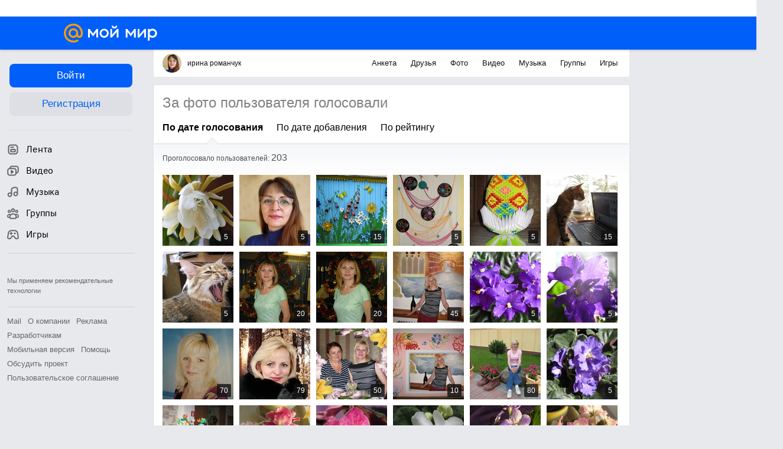

--- FILE ---
content_type: text/css
request_url: https://my2.imgsmail.ru/mail/ru/css/my_optimized.min_rev2249895851.css
body_size: 11997
content:
.m_f .person{width:90px;float:left;margin-left:0;padding-left:3px;height:162px}.m_f .person p{padding:5px 0 0}.m_f .person div span,.m_f .person div a{color:#fff;font-weight:400;font-size:85%}.m_f .person div a{padding:0 24px}.m_f .person div a:HOVER{color:#fff}.m_f div.flr21{float:right;margin-right:11px}.m_f div.flr21 span{margin-left:5px;font-size:120%;font-weight:400;font-style:italic;color:#606060}.m_f .person div.inv{margin:3px 0 0;padding:0 0 1px;text-align:center;width:90px;background-color:#000}.m_f .person div.inv a{color:#fff;font-weight:400;font-size:85%;padding:0 18px}.m_f .person div.inv a:hover{color:#fff}.flr{float:right}.fll{float:left}.name_pt{padding:5px 0 0}.on_90{margin:3px 0 0;padding:0 0 1px;text-align:center;width:90px;background-color:#1EC926}.on_90 span,.on_90 a{color:#fff;font-weight:400;font-size:85%}.on_90 a{padding:0 23px}.on_90 a:HOVER{color:#fff}.on_120 span{color:#fff;font-weight:400;font-size:85%}.on_120 a{padding:0 39px}.on_120 a,.online{color:#fff;font-weight:400;font-size:85%}.online{width:45px;background-color:#1EC926;padding:0 1px 1px;height:11px;white-space:nowrap}.divAuto{margin-left:auto!important;margin-right:auto!important}.new{color:red!important;font-weight:700;font-size:80%;top:-5px;position:relative;margin-left:2px}.at{margin:0 4px 0 0;vertical-align:middle}.ico{margin:0 3px 0 0}.inline h1{margin:0;font-size:135%;color:#0857A6;display:inline}.inline h1 span{margin-left:5px;font-size:92%;font-weight:400;font-style:italic;color:#606060}.inline .arrow{font-size:130%;color:#9A9A9A;font-weight:700;margin:0 5px}.inline h2,.inline h3{display:inline}.info p.agentCall i{background:url('/r/my/agentcall.gif') no-repeat top left;display:-moz-inline-block;display:-moz-inline-box;display:inline-block}.alert{background:url(https://my1.imgsmail.ru/mail/ru/images/my/alert_mes.gif) no-repeat top left}.alert,.friend{font-size:130%;color:#666C6E;height:20px;padding:3px 0 6px 25px}.friend{background:url(https://my1.imgsmail.ru/mail/ru/images/my/icons-items.png) no-repeat -6px -102px}.sm{font-size:80%;font-weight:400}.none{border-bottom:1px solid #0857a6}.spam_form div{padding-bottom:10px;white-space:nowrap}.cc_2 div{width:50%;float:left}.cc_3 div{width:33%;float:left}.cc_4 div{width:25%;float:left}.cc_5 div{width:20%;float:left}.cc_6 div{width:16%;float:left}.cc_7 div{width:14%;float:left}.div_dashed{border-bottom:1px dashed #999}.time{text-align:right;padding-right:6px;color:#999}.myPhoto_rr a{width:20px;background:#efefef url('/r/foto2/next_image_off_s.png') center center no-repeat;display:block;height:45px}.cell{width:650px}.cell td,.pad5 td{padding:0 5px 5px 0}.pl5pb10 td{padding:0 5px 10px 0}.cell2{width:99%}.cell2 td{padding:3px}.inp_area{border:1px solid #9ba3a9;width:100%;height:100px;padding-left:5px;font-size:100%;resize:none}.but{height:20px}.vot_krug{background:url(https://my1.imgsmail.ru/mail/ru/images/my/votes.gif)}.vot_krug,.vot_krug2{display:-moz-inline-block;display:-moz-inline-box;display:inline-block}.vot_krug2{background:url(https://my1.imgsmail.ru/mail/ru/images/my/votes10.jpg)}.helpDiv div.bg{background:#F5F5F5 url('https://my1.imgsmail.ru/mail/ru/images/blogs/cont_help_angle.gif') no-repeat top left;padding:3px 3px 8px 10px;color:#666;border:1px solid #135EAA}.helpDiv i.break{display:-moz-inline-block!important;display:-moz-inline-box!important;display:-moz-inline-block!important;display:-moz-inline-box!important}.code_counties div.code_bord{border-left:7px solid #999;height:1px;font-size:0;line-height:0;padding:0;margin-left:-11px}.code_counties td.bb{vertical-align:middle;color:#FD7500;font-weight:700}.helpDiv .code{width:50px;float:left;padding-top:3px}.helpDiv .right_code{background:#fff 0% 50%;border:1px solid #D9D9D9;padding:2px;margin:0 0 3px 50px}.help_div i.break{float:right;background:url(https://my1.imgsmail.ru/mail/ru/images/my/i_del.gif) no-repeat -16px -4px;height:16px;width:9px;display:-moz-inline-block;display:-moz-inline-box;display:inline-block;cursor:pointer}.ico_help{width:11px;height:11px;background:url('/r/help_foto2.gif') no-repeat;margin-left:10px;vertical-align:middle}.grey{color:#999!important}.grey2{color:#656972!important}.red,.red2{color:#E15A00!important}.t70,.t95{font-size:11px!important}.vti{vertical-align:top!important}.vmi{vertical-align:middle!important}.vbi{vertical-align:bottom!important}.w33{width:33%!important}.w50{width:50%!important}.w75{width:75%!important}.w80{width:80%!important}.w100{width:100%!important}.w-40{width:40px!important}.w-170{width:170px!important}.w-200{width:200px!important}.w-250{width:250px!important}.w-300{width:300px!important}.w_100{width:100%}.h-105{height:105px!important}.h-155{height:155px!important}.h-200{height:200px!important}.tac{text-align:center}.tar{text-align:right!important}.nobr{white-space:nowrap}.orange{color:#FD7500}.green{color:#018e1e!important}.blue{color:#0857A6!important}.cp{cursor:pointer!important}.inviz{display:none}.menu_items div{float:left;width:100px;padding-right:11px}.filtr_all_big{margin-bottom:20px}.filtr{padding-right:10px}.filtr a{border-bottom:1px dashed #00f;margin-right:1px}.filtr a:hover{border-bottom:1px solid #F26D00}.filtr_act a{margin-right:1px;font-weight:700;color:#000}.filtr_act span.spancount{display:none}.todayBlock{padding-left:23px;text-indent:-23px;margin-bottom:2px}.right_edit a{color:#F26D00}.right_edit img{margin:0 3px 0 0}.right_edit img,.right_edit span{vertical-align:middle}.ubmeta{margin-bottom:3px}.ubmet{margin-bottom:7px}.ubmet2{margin-bottom:5px}.ava120{display:-moz-inline-block;display:-moz-inline-box;display:inline-block}.ava90{cursor:pointer;font-size:0;line-height:0;width:90px;height:90px;background-color:#EFEFEF;text-align:center;vertical-align:middle;background-repeat:no-repeat;background-position:center}.ava90,.ava45{display:-moz-inline-block;display:inline-block}.star45 .ava45{vertical-align:top}.avaVideo{background-repeat:no-repeat;background-position:center;width:120px}.avaVideo,.avaVideoPer{display:-moz-inline-block;display:-moz-inline-box;display:inline-block;font-size:0;line-height:0;vertical-align:middle;height:90px}.avaVideoPer{background:url(https://my1.imgsmail.ru/mail/ru/images/my/per.gif);background-repeat:repeat-y;background-position:top;width:12px}.action_find a{color:#FD7500;padding-left:19px}.link i{height:16px;width:16px;vertical-align:middle;display:-moz-inline-block;display:-moz-inline-box;display:inline-block;font-size:0;line-height:0;background:no-repeat;cursor:pointer;background-position:-16px;margin-right:4px}.link a.adds i{background-position:-19px -304px}.link a.adds:hover i{background-position:-3px -304px}.link A:hover{color:#5f5f5f}.link A:hover i{background-position:0}.link a.dels{margin-left:5px;color:#f4b37f}.link a:HOVER.dels{color:#f26d00}.link a.dells{color:#f4b37f}.link a:HOVER.dells{color:#f26d00}.links a,.links{font-size:12px;font-style:normal;vertical-align:middle;padding-right:20px}.links a.nolink{color:#0857A6}.links a.nolink:HOVER{color:#FD7500}.links i{height:16px;margin-top:-2px;vertical-align:middle;display:-moz-inline-block;display:-moz-inline-box;display:inline-block;font-size:0;line-height:0;background:no-repeat;cursor:pointer;margin-right:4px}.link_ico a{padding-left:6px}.addfriends{white-space:nowrap}.addfriends i{background:url('https://my1.imgsmail.ru/mail/ru/images/my/icons-people.png') no-repeat 0 -48px;width:16px}.link a.addfriends i{background-position:-16px -48px}.link a.addfriends:hover i{background-position:0 -48px}.edits i{background:url('https://my1.imgsmail.ru/mail/ru/images/my/icons-my.png') no-repeat -3px -287px;width:9px}.link a.edits i{background-position:-19px -287px}.link a.edits:hover i{background-position:-3px -287px}.dels i{background:url('https://my1.imgsmail.ru/mail/ru/images/my/icons-action.png') no-repeat -3px -143px;width:9px}.link a.dels i{background-position:-19px -143px}.link a.dels:hover i{background-position:-3px -143px}.adds i{background:url('https://my1.imgsmail.ru/mail/ru/images/my/icons-my.png') no-repeat -3px -304px;width:9px}.sendout i{background:url('https://my1.imgsmail.ru/mail/ru/images/my/icons-my.png') no-repeat 0 -224px;width:16px}.link a.sendout i{background-position:-16px -224px}.link a.sendout:hover i{background-position:0 -224px}.link a.gifts i{background-position:-16px -192px}.link a.gifts:hover i{background-position:0 -192px}.shows i{background:url('https://my1.imgsmail.ru/mail/ru/images/my/ico_comment_show.gif');background:url('https://my1.imgsmail.ru/mail/ru/images/my/icons-my.png') no-repeat 0 -257px;width:16px}.hides i{background:url('https://my1.imgsmail.ru/mail/ru/images/my/ico_comment_hidden.gif');width:16px}.locks i{background:url('https://my1.imgsmail.ru/mail/ru/images/my/i_lock.gif');width:16px}.unlocks i{background:url('https://my1.imgsmail.ru/mail/ru/images/my/i_unlock.gif');width:16px}.apps i{background:url('https://my1.imgsmail.ru/mail/ru/images/app/app_new_inst.gif');width:16px}.comms i{display:-moz-inline-block;display:-moz-inline-box;display:inline-block;height:16px;width:16px;margin-right:3px;vertical-align:middle;font-size:0;line-height:0;background:url('https://my1.imgsmail.ru/mail/ru/images/my/icons-my.png') no-repeat 0 -352px;cursor:pointer}.link13 i{margin:0 4px 0 3px}.imgProjects i{display:-moz-inline-block;display:-moz-inline-box;display:inline-block;width:16px;height:16px;margin-right:4px;vertical-align:middle;font-size:0;line-height:0;background-image:url('https://my1.imgsmail.ru/mail/ru/images/my/icons-my.png');background-repeat:no-repeat;cursor:pointer}.imgProjects i.foto{background-position:0 -64px}.imgProjects i.video{background-position:0 -80px}.imgProjects i.blogs{background:url(https://my1.imgsmail.ru/mail/ru/images/my/icons-people.png) no-repeat 0 -16px}.imgProjects i.otvet{background:url(https://my1.imgsmail.ru/mail/ru/images/my/icons-people.png) no-repeat 0 -32px}.imgProjects i.my{background:url(https://my1.imgsmail.ru/mail/ru/images/my/icons-people.png) no-repeat 0 0}.img{width:16px;height:16px;font-size:0;line-height:0;margin-right:4px;vertical-align:middle}.img,.imgp{display:-moz-inline-block;display:-moz-inline-box;display:inline-block}.icoCommunity{background:url('https://my1.imgsmail.ru/mail/ru/images/my/icons-my.png') no-repeat 0 -352px}.ico{background:url('https://my1.imgsmail.ru/mail/ru/images/my/icons-my.png') no-repeat;display:inline-block;height:16px;vertical-align:middle;width:16px;margin-left:-20px;margin-right:4px}.b-addcompany_head{padding-left:24px}.b-addcompany_head .ico{background:0 0}.votespage_4 a{display:block;padding:20px 0 15pt 70px;background:url(/mail/ru/images/my/sde_1.gif) no-repeat top left}.votespage_4 span{color:#474732}.votespage_1_orange .votespage_4 a{display:block;padding:20px 0 15pt 60px;background:url(/mail/ru/images/my/sde_1_orange.png) no-repeat top left}.votespage_1_orange .votespage_4 span{color:#474732}.smsTop1 img{margin-left:2px}.utMega10 span{color:#999!important}.inPut{height:20px}.black{color:#000!important}.ava90x90 a{width:90px;height:90px;display:block;display:inline-block}.bablyasTopleNo div{background:url(https://my1.imgsmail.ru/mail/ru/images/my/bablyas2no.gif) no-repeat top right;height:5px;position:absolute;width:100%;z-index:5}.bablyasTopleNo div i{width:5px;height:5px;display:-moz-inline-block;display:-moz-inline-box;display:inline-block;font-size:0;line-height:0;background:url(https://my1.imgsmail.ru/mail/ru/images/my/bablyas1no.gif) no-repeat bottom left}.bablyasTopleS div{background:url(https://my1.imgsmail.ru/mail/ru/images/my/icons-bubbles.png) no-repeat 100% -64px;position:absolute;z-index:5;width:100%;height:5px}.bablyasTopleS div i{background:url(https://my1.imgsmail.ru/mail/ru/images/my/icons-bubbles.png) no-repeat 0 -48px;width:5px;height:5px;display:-moz-inline-block;display:-moz-inline-box;display:inline-block;font-size:0;line-height:0}.bablyasTopleS dd a{color:#999}.bablyasTopleS small{bottom:-12px;font-size:95%;position:absolute;right:4px}.bablyasBodyBuilding div{background:url(https://my1.imgsmail.ru/mail/ru/images/my/icons-bubbles.png) no-repeat 100% -64px;width:100%;height:5px;position:absolute;z-index:5}.bablyasBodyBuilding div i{background:url(https://my1.imgsmail.ru/mail/ru/images/my/icons-bubbles.png) no-repeat 0 -48px;width:5px;height:5px;display:-moz-inline-block;display:-moz-inline-box;display:inline-block;font-size:0;line-height:0}.bablyasBodyBuilding dt a{color:#444}.bablyasBodyBuilding dd a{color:#919191}.bablyasBodyBuilding small{font-size:95%;position:absolute;margin-top:-21px;right:-75px}.bablyasBodyBuilding small.answerRight{position:absolute;right:0;left:100%;margin-top:-18px;font-size:95%;white-space:nowrap}.bablyasBodyBuilding small.answerBottom{position:static;right:0;margin-top:2px;display:block;text-align:right;font-size:95%}.bablyasBodyBuilding small a{display:inline-block;display:inline-block;margin-left:11px}.mens .person div{text-align:center!important}.mens .person_swf div{text-align:center}.mens2 .person div{text-align:center!important}.mens2 .person_swf div{text-align:center}.foot2 a{color:#fff}.staticMain div.st{padding:0 0 30px 35px}.staticMain div.s1{background:url(https://my1.imgsmail.ru/mail/ru/images/my/static_1.gif) no-repeat left top}.staticMain div.s2{background:url(https://my1.imgsmail.ru/mail/ru/images/my/static_2.gif) no-repeat left top}.staticMain div.s3{background:url(https://my1.imgsmail.ru/mail/ru/images/my/static_3.gif) no-repeat left top}.staticMain div.s4{background:url(https://my1.imgsmail.ru/mail/ru/images/my/static_4.gif) no-repeat left top}.staticMain div.s5{background:url(https://my1.imgsmail.ru/mail/ru/images/my/static_5.gif) no-repeat left top}.staticMain div.s6{background:url(https://my1.imgsmail.ru/mail/ru/images/my/static_6.gif) no-repeat left top}.staticMain div.s7{background:url(https://my1.imgsmail.ru/mail/ru/images/my/static_7.gif) no-repeat left top}.staticMain div.s8{background:url(https://my1.imgsmail.ru/mail/ru/images/my/static_8.gif) no-repeat left top}.staticMain div.s9{background:url(https://my1.imgsmail.ru/mail/ru/images/my/static_9.gif) no-repeat left top}.staticMain div.s10{background:url(https://my1.imgsmail.ru/mail/ru/images/my/static_10.gif) no-repeat left top}.staticMain div.s11{background:url(https://my1.imgsmail.ru/mail/ru/images/my/static_11.gif) no-repeat left top}.editGroups{overflow:auto;max-height:400px;height:auto;_height:400px;border:1px solid #999;padding:10px 0 0 10px}.pagesNew{margin:20px 0 5px 0}.pagesNew a{border:1px solid #DCDCDC;padding:3px;background-color:#F1F1F1;font-weight:700;color:#9A9A9A;margin-right:7px;cursor:pointer}.pagesNew a:HOVER{border:1px solid #DCDCDC;padding:3px;background-color:#9A9A9A;font-weight:700;color:#F1F1F1}.pagesNew a.pageSelected{border:1px solid #DCDCDC;padding:3px;background-color:#9A9A9A;font-weight:700;color:#F1F1F1}.pagesNewNoBg{margin:20px 0 5px;font-size:95%}.pagesNewNoBg a{font-weight:700;color:#9A9A9A;cursor:pointer;padding:3px}.pagesNewNoBg a:HOVER{color:#7a7a7a}.pagesNewNoBg a.pageSelected{border:1px solid #DCDCDC;padding:3px;background-color:#9A9A9A;font-weight:700;color:#F1F1F1}.m_f .person div{background-color:#1EC926;margin:3px 0 0;padding:0;text-align:center;width:90px;height:13px;overflow:hidden}.m_f .person div a{position:relative}.on_45 span,.on_45 a{color:#fff;font-weight:400;font-size:85%;position:relative}.menu_gifts div.inDiv{float:left;margin-right:0;width:24%}.stikerVipBig{background:url(https://my1.imgsmail.ru/mail/ru/images/my/stikerVipBig.png) no-repeat center;width:255px}.stikerVipBigM{margin:35px 0 45px 45px}.tipCommunity div{border-right:8px solid #e3e3e3;border-bottom:8px solid transparent;font-size:0;height:1px;line-height:0;position:relative;bottom:-7px;display:inline;//border-bottom-color:#876543;filter:chroma(color='#876543')}.ava45,.todayDL .dt i.ava45{display:-moz-inline-block;display:inline-block;display:-moz-inline-box;display:-moz-inline-block;display:inline-block;display:-moz-inline-box;cursor:pointer;font-size:0;line-height:0;width:45px;height:45px;margin:0;background-color:#EFEFEF;text-align:center;vertical-align:middle;background-repeat:no-repeat;background-position:center}.bold{font-weight:700}#audio_container .audio{clear:right}#audio_container .play{float:left}#audio_container .mmm{margin:0 5px 0 20px;height:30px}.mmm{margin:0 0 0 20px;height:30px}.audio{margin-right:10px;height:30px}.div_dashed{margin-right:35px;margin-left:5px!important}.b-audio__playlist--community-post .jp__track-name{width:470px}.b-audio__playlist--community-post .jp__track{background:#fff!important}.audioContainer .audioName div{display:block;overflow-y:hidden;overflow-x:auto;overflow:hidden;height:16px}.audioContainer .div_dashed{margin-right:45px}.div_dashed{padding-bottom:3px!important}#edit{background-color:#fff;border:1px solid #D9D9D9;left:760px;padding:10px;position:absolute;top:0;display:none;width:200px;z-index:102}.audioTopContainer .audioList div{display:block;overflow-y:hidden;overflow-x:auto;overflow:hidden;height:16px;text-align:right;font-weight:700;white-space:nowrap}.audioTopContainer .audioList span{color:red}.audioTopContainer .audioPlaceDown span{padding:0 1px 0 3px}.audioTopContainer .div_dashed{margin-right:0}.l-header1.mb20 .audioTopWhat{font-size:12px}.helpDiv div.bgNo{background-color:#F5F5F5;border:1px solid #135EAA;color:#666;padding:3px 3px 8px 10px}.bookMark div{margin-left:-11px;float:left}.bookMark div span{float:left;margin:0 0 -2px;padding:1px 1px 4px 8px;border-top:1px solid #BBBDC6;border-left:1px solid #BBBDC6;background-color:#fff;text-align:center;z-index:1;position:relative}.bookMark div i{width:19px;height:19px;float:left;display:-moz-inline-block;display:-moz-inline-box;display:inline-block;font-size:0;line-height:0;background:url(https://my1.imgsmail.ru/mail/ru/images/my/ug1.gif) no-repeat right;margin:0;z-index:3;position:relative;vertical-align:middle}.bookMark div span A{color:#0857A6}.bookMark div.act{margin-left:-11px;float:left}.bookMark div.act span{float:left;margin:0 0 -2px;padding:1px 1px 4px 8px;border-top:1px solid #BBBDC6;border-left:1px solid #BBBDC6;background-color:#E6E8ED;text-align:center;z-index:5;position:relative;font-size:95%}.bookMark div.act i{width:19px;height:19px;float:left;background-image:url(/mail/ru/images/my/ug2.gif);background-position:right;background-repeat:no-repeat;margin:0;z-index:5;position:relative}.bookMark div.act span A{color:#393B40;font-weight:700}.bookMark div.act span A:HOVER{color:#393B40}.filterAll{margin-bottom:10px;overflow:hidden;padding:1px}.filterAll a{border-bottom:1px dashed #0857A6;margin-right:-2px}.filterAll a:HOVER{border-bottom:1px dashed #F26D00}.filterAll a.filterAct{font-weight:700;color:#000;border-bottom:0}.filterAll a:HOVER.filterAct{color:#000;border-bottom:0}.filterAll a.filterOrange{font-weight:700;color:#FD7500;border-bottom:1px dashed #FD7500}.filterAll span{color:#999;margin-right:-2px}.filterAllGrey a{border-bottom:1px dashed #656972;color:#656972}.filterAllGrey a.filterBold{font-weight:700}.filterAllGrey span{color:#999}.todayBorder a{padding-right:30px}.ohd{overflow:hidden}.mf_ohd{//display:inline-block}.photoContainerList span{float:right;margin:0 30px 0 -25px;white-space:nowrap;color:#999}.photoContainerList .photoMain div{margin-top:-2px;border-bottom:1px dotted #0857A6;margin-right:55px}.comPhotosCover i.ava120{margin:10px 20px 16px 38px;border:1px solid #a5a9ad;//width:121px}.pp a{color:#999}.mm a{border-bottom:1px dashed #5a5a5a;color:#5a5a5a;font-size:95%;font-weight:700}.pinkAround div img{display:inline;display:inline;margin:0}.move2 img{position:relative;bottom:0;right:0;filter:alpha(opacity=70);-moz-opacity:.7;opacity:.7}.newSearchForm span{display:-moz-inline-block;display:-moz-inline-box;display:inline-block}.old-right{font-size:110%;color:#3d5f80;background-color:#fff;border-bottom:0;padding:0;margin:0}.comPhoto45 span{color:#656972!important}.comPerson div{margin:0;padding:0 0 1px;text-align:center;width:45px;background-color:#1EC926}.comPerson div span,.comPerson div a{color:#fff;font-weight:400;font-size:85%}.comPerson div a:HOVER{color:#fff}.comPhotos div{background:url('/ru/images/my/avatarPhoto120x120.gif') left top no-repeat #fff;min-width:150px;width:24%;float:left;margin-bottom:20px}.comPhotos div i{margin:7px}.aboutComm div{font-size:125%;color:#426084;padding:3px 0;font-weight:700}.icoComPost{background:url('https://my1.imgsmail.ru/mail/ru/images/my/icons-items.png') no-repeat -1px 1px}.nik s{text-decoration:line-through;color:grey}.subscribeCommunity{background-color:#EAEFF5;border:1px solid #799CC4;padding:5px;margin-top:10px;position:absolute}.icoBlogAddPost i{background:url('/r/blogs/ico_add_post.png') no-repeat top left}.icoBlogUserHB i{background:url('/r/blogs/ico_birthday.png') no-repeat top left;width:16px}.icoBlogUserPrivate i{background:url('/r/blogs/ico_comment_show_2.png') no-repeat top left;width:16px}.icoBlogUserFriends i{background:url('/r/blogs/ico_friends.png') no-repeat top left;width:16px}.icoBlogBlackListIn i{background:url('https://my1.imgsmail.ru/mail/ru/images/my/i_blackListIn.gif') no-repeat top left;width:16px}.icoBlogBlackListOut i{background:url('https://my1.imgsmail.ru/mail/ru/images/my/i_blackListOut.gif') no-repeat top left;width:16px}.icoBlogAddPost i{background:url('https://my1.imgsmail.ru/mail/ru/images/my/i_addPost.gif') no-repeat top left;width:16px}.votBlog a{border:1px solid #508f10;font-size:11px;font-weight:700;color:#fff;padding:2px;margin-right:-1px;background-color:#14ce0f;cursor:pointer}.ava120{display:-moz-inline-block;display:-moz-inline-box;display:inline-block;cursor:pointer;font-size:0;line-height:0;width:120px;height:120px;background-color:#EFEFEF;text-align:center;vertical-align:middle;background-repeat:no-repeat;background-position:center}.liderBlogTop div{background:url(https://my1.imgsmail.ru/mail/ru/images/my/liberBlogUg.gif) no-repeat top right;margin-top:-2px}.liderBlogTop div,.liderBlogBot div{float:right;width:7px;height:7px;font-size:0;line-height:0;position:relative}.liderBlogBot div{background:url(https://my1.imgsmail.ru/mail/ru/images/my/liberBlogUg.gif) no-repeat bottom right;margin-bottom:-2px}.liderBlogCenter div{margin:0 0 10px}.liderBlogCenter span{color:#3f5a6d;font-weight:700}.del_contest div{padding-bottom:5px}.links a,.links{color:#0857A6!important}.writersBlockR{padding-left:10px;float:right}.writersBlockR,.writersBlockL{background-color:#fff;white-space:nowrap;font-size:95%;color:#656972!important}.writersBlockL{padding-right:20px;float:left}.blogsLine{border-top:1px solid #ccc;font-size:0;height:13px;line-height:0;margin-top:7px;width:100%}.imageRateVoteAccess a i{background:no-repeat 0%;cursor:pointer;display:-moz-inline-box;font-size:0;height:29px;line-height:0;vertical-align:middle;width:27px}.PostHeadDiv{overflow:hidden;width:100%}.PostDateTime{color:#656972;padding-right:3px}.PostLink{color:#656972;padding-right:5px}.PostHeadBody{margin-left:55px}.PostTop{overflow:hidden;margin-left:5px;color:#656972;font-size:95%}.PostExtra span{margin-left:3px;color:#999;font-size:95%}.PostSubject{color:#0857A6;text-align:left;margin-top:10px;margin-left:45px}.PostSubject,.PostBody{max-width:670px;word-wrap:break-word}.PostBody{margin-left:50px}.b-post-comment_body{overflow:hidden}.bcw{background-color:#fff}.icoDeletable i{background:url(https://my1.imgsmail.ru/r/blogs/ico_del.png);display:inline-block;vertical-align:middle}.icoDeletable{padding-right:3px}.icoWritable i{background:url(https://my1.imgsmail.ru/r/blogs/ico_pen.png);display:inline-block;vertical-align:middle}.icoWritable{padding-right:3px}.commentsSubscribe i{background:url(https://my1.imgsmail.ru/r/blogs/ico_subscribe_2.png)}.commentsUnSubscribe i{background:url(https://my1.imgsmail.ru/r/blogs/ico_unsubscribe.png)}.callUser i.img{margin-top:2px}.mf_blockAll_10{display:block}.icoModer{background:url('https://my1.imgsmail.ru/mail/ru/images/my/icons-people.png') no-repeat 0 -144px}.link a.icoAddApp:Hover i{background-position:0 -32px}.hr8{border-top:1px solid #D9D9D9;margin:8px 0;font-size:1px}.newGBcomm .top{background:#BEE4FF url(/mail/ru/img/left_ugol_v.gif) no-repeat left top;height:13px;text-align:right}.newGBcomm .top i{background:url(https://my1.imgsmail.ru/mail/ru/img/prav_ugol_v.gif) no-repeat right top;height:13px;width:14px;display:-moz-inline-block;display:-moz-inline-box;display:inline-block;cursor:pointer}.newGBcomm .bot div{background:url(https://my1.imgsmail.ru/mail/ru/img/prav_ugol_n.gif) no-repeat right bottom;height:9px}.bgw{background-color:#fff;border-bottom:1px solid #F0F0F0;margin-bottom:10px;padding:10px;overflow:hidden}.anketa_form{width:650px}.anketa_form td,.anketa_form th{padding:0 10px 10px 0}.anketa_form th{color:#999;width:170px;font-weight:400;text-align:left;vertical-align:top}.not_found h1{margin:0;font-size:135%;color:#999}.not_found div{color:#E15A00;margin-top:6px}.notFound div{color:#E15A00;margin:6px 0 15px}.v_o a{border:1px solid #ccc;font-size:11px;font-weight:700;color:#999;padding:4px;margin-right:-1px;background-color:#fff;cursor:pointer}.v_o a.ten{background-color:#fe0000;color:#fff;cursor:pointer}.v_o a.ten:hover{background-color:#fe0000;color:#fff}.v_o a.ten10{background-color:#ff0}.v_o a.hh{border:0;background-color:#EFEFEF}.v_o a.hh:hover{background-color:#EFEFEF}.v_o_big a{border:1px solid #ccc;font-size:18px;font-weight:700;color:#999;padding:8px;margin-right:-1px;background-color:#fff;cursor:pointer}.v_o_big a.ten{background-color:#FE0000;color:#fff;cursor:pointer}.v_o_big a.ten:hover{background-color:#fe0000;color:#fff}.v_o_big a.ten10{background-color:#ff0}.v_o_big a.hh{border:0;background-color:#EFEFEF}.v_o_big a.hh:hover{background-color:#EFEFEF}.mens{overflow:hidden;width:100%}.mens .person{width:24%;float:left;text-align:center}.mens2 .person{width:19%;float:left;text-align:center}.mens .person_swf{float:left;text-align:center;width:32%;height:245px}.com_person div{margin:3px 0 0;padding:0 0 1px;text-align:center;width:90px;background-color:#1EC926}.com_person div span,.com_person div a{color:#fff;font-weight:400;font-size:85%}.com_person div a{padding:0 24px}.com_person div a:HOVER{color:#fff}.invite .person{float:left;width:49%}.invite .person table td{padding:0 12px 30px 0}.search{width:80%}.search td{padding:0 40px 10px 0;white-space:nowrap}.red,.white{font-size:140%}.white{color:#FFF}.starr{display:block;width:16px;height:15px;margin:2px 3px 2px 1px;text-align:right}.zak span.txt{float:left;margin:0 0 -2px;padding:1px 2px 3px 10px;border-top:1px solid #BBBDC6;border-left:1px solid #BBBDC6;background-color:#fff;text-align:center;z-index:1;position:relative;font-size:95%}.zak span.spancount{color:#0857A6}.zak span.ugol{width:19px;height:19px;float:left;background-image:url(/mail/ru/images/my/ug1.gif);background-position:right;background-repeat:no-repeat;margin:0;z-index:3;position:relative}.zak span.txt A{color:#0857A6}.zak_act span.txt{float:left;margin:0 0 -2px;padding:1px 2px 4px 10px;border-top:1px solid #BBBDC6;border-left:1px solid #BBBDC6;background-color:#E6E8ED;text-align:center;z-index:5;position:relative;font-size:95%;line-height:13px}.zak_act span.spancount{color:#0857A6;display:none}.zak_act span.ugol{width:19px;height:19px;float:left;background-image:url(/mail/ru/images/my/ug2.gif);background-position:right;background-repeat:no-repeat;margin:0;z-index:5;position:relative}.zak_act span.txt A{color:#393B40;font-weight:700}.zak_act span.txt A:HOVER{color:#393B40}.dropDown div{top:19px}.best{color:green;font-weight:700;font-size:95%}.dobest{color:#909090;border-bottom:1px dashed #909090;cursor:pointer;font-size:95%}.g_mr14 a{margin-right:14px}#linkA a,#linkB a,#linkA a:hover,#linkB a:hover{border-bottom:1px dashed #FD7500;color:#FD7500}.search_res tr.gr_top td.sort{border-bottom:4px solid #ACAFC0;color:#000;padding-bottom:5px}.search_res tr.gr_top td{background-color:#E7E8ED;color:#3A3B40;font-size:11px;padding:6px 7px 9px 10px}.search_res td{padding:15px 10px 0}.search_res tr.check td{padding:10px 10px 0}.bold_line{background-color:#E6E8ED;margin-top:12px;height:3px}.search_res tr.gr_top td.sort a{color:#000}.tableSort{width:100%;border-bottom:4px solid #E7E8ED;margin-bottom:10px}.tableSort td{padding:5px 10px 10px}.tableSort tr.topSort td{background-color:#E7E8ED;color:#3A3B40;font-size:11px;padding:6px 7px 9px 10px}.tableSort tr.topSort td.sort{border-bottom:4px solid #ACAFC0;padding-bottom:5px}#image_Rate_Vote_Access a i{height:29px;width:27px;vertical-align:middle;display:-moz-inline-block;display:-moz-inline-box;display:inline-block;font-size:0;line-height:0;background:no-repeat;cursor:pointer}#image_Rate_Vote_Access a.v1:hover i{background:url(https://my1.imgsmail.ru/r/foto2/v1-light.png) center no-repeat;_background:0 0;_filter:progid:DXImageTransform.Microsoft.AlphaImageLoader(src='/r/foto2/v1-light.png', sizingMethod='scale')}#image_Rate_Vote_Access a.v2:hover i{background:url(https://my1.imgsmail.ru/r/foto2/v2-light.png) center no-repeat;_background:0 0;_filter:progid:DXImageTransform.Microsoft.AlphaImageLoader(src='/r/foto2/v2-light.png', sizingMethod='scale')}#image_Rate_Vote_Access a.v3:hover i{background:url(https://my1.imgsmail.ru/r/foto2/v3-light.png) center no-repeat;_background:0 0;_filter:progid:DXImageTransform.Microsoft.AlphaImageLoader(src='/r/foto2/v3-light.png', sizingMethod='scale')}#image_Rate_Vote_Access a.v4:hover i{background:url(https://my1.imgsmail.ru/r/foto2/v4-light.png) center no-repeat;_background:0 0;_filter:progid:DXImageTransform.Microsoft.AlphaImageLoader(src='/r/foto2/v4-light.png', sizingMethod='scale')}#image_Rate_Vote_Access a.v5:hover i{background:url(https://my1.imgsmail.ru/r/foto2/v5-light.png) center no-repeat;_background:0 0;_filter:progid:DXImageTransform.Microsoft.AlphaImageLoader(src='/r/foto2/v5-light.png', sizingMethod='scale')}.photo_lists2 .hidden{height:134px;overflow:hidden;width:100%;border:1px solid #fff}.photo_lists2 th div{width:20px;height:120px;padding:0;text-align:center;background:#EFEFEF;color:#ccc}.photo_lists2 th div.ll{border-right:3px solid #fff}.photo_lists2 th div.ll,.photo_lists2 th div.rr{border-bottom:1px solid #fff;border-top:1px solid #fff}.photo_lists2 th div.rr{border-left:3px solid #fff}.photo_lists2 th div.ll a{display:block;width:20px;background:#efefef url('/r/foto2/previos_image_off_s.png') center center no-repeat;display:block;height:120px;bordeer-right:3px solid #fff}.photo_lists2 th div.ll a:hover{background:#dfdfdf url('/r/foto2/previos_image_on_s.png') center center no-repeat}.photo_lists2 th div.rr a{display:block;width:20px;background:#efefef url('/r/foto2/next_image_off_s.png') center center no-repeat;display:block;height:120px}.photo_lists2 th div.rr a:hover{background:#dfdfdf url('/r/foto2/next_image_on_s.png') center center no-repeat}.uID div{line-height:22px}.uID img{vertical-align:middle;margin:3px 3px 3px 0}.uID .grey .sobaka{margin:3px 5px 3px 1px}.uID .small,.uID .grey a{font:11px tahoma}.uID .grey a{color:#999}.uID div.line{background-color:#D0D0D0;margin:10px 0;height:1px;padding:0}.uID div.line br{line-height:1px}.uID .avatarmed{margin-right:6px}.radio{margin-top:2px;margin-bottom:2px;//padding:0}.poll_diagram,.poll_diagram_leader{display:inline-block;display:inline-block;vertical-align:top;height:10px;font:0/0;margin:3px 10px 3px 0;width:1px}.poll_diagram{background:url(https://my1.imgsmail.ru/r/blogs/diagram.gif) repeat-x}.poll_diagram_leader{background:url(https://my1.imgsmail.ru/r/blogs/diagram_red.gif) repeat-x}.poll_post_text{border:1px solid #D9D9D9;background-color:#EBEBEB;padding:5px}.mf_iInvite{background:url(https://my1.imgsmail.ru/r/my/ico_postinvite2.png) 0 0 no-repeat}.ie8_res_text a,.ie8_res_text a:Hover{color:#3d3c3c}.bl_sp{background:url(https://my1.imgsmail.ru/mail/ru/images/my/_sprite_babl.png)}.bl_u1a,.bl_u1a2,.bl_u2{display:block}.bl_dl{display:inline-block}.bl_post,.bl_time{display:block}.blogs__post-style-fix img{max-width:600px}.blogs__post-style-fix i{font-style:italic}.blogs__post-style-fix u{text-decoration:underline;color:#111}.hidden{display:none}.external{background:url(//developers.my.mail.ru/w/skins/monobook/external.png) no-repeat 100% 50%;padding-right:13px}.tabs div{margin:0 25px 0 0;float:left}.tabs div.active{_border-left:1px solid #5876b2;background:url(/r/my/app/tab-bg.png) no-repeat 100% 0;margin:0 -10px 0 0;padding:0 25px 9px 0;position:relative;top:-4px;left:-10px;height:15px;_padding-bottom:0}.tabs div.active span{display:block;display:block;background:url(/r/my/app/tab-bg.png) no-repeat 0 0;padding:5px 0 4px 10px;font-weight:700;text-decoration:none;color:#0857A6;display:block}.app-actions{background:#eaffb3;border:1px solid #79a507;position:absolute;width:auto;_width:210px;z-index:100;padding:10px;margin-top:-2px}.app-search input.inPut2{color:#696969;width:560px}.starsBack{width:75px;height:15px;background:url(/r/my/_sprite_stars.png) repeat-x 0 -15px;position:relative}.starsVoted,.starsVote{background:url(/r/my/_sprite_stars.png) repeat-x 0 0}.starsVoted,.starsVote,.starsImg{height:100%;position:absolute}.inpArea{height:100px}.inpArea,.inPut2{border:1px solid #9ba3a9;width:98%;padding-left:5px;font-size:12px}.none,ul.none{list-style-image:none;list-style-position:outside;list-style-type:none}.none,ul.none,.none li{padding:0;margin:0}.mf_a180{width:180px;height:180px;background-repeat:no-repeat;font-size:0;line-height:0}.mf_a180,.mf_tipVideo a{display:inline-block;display:inline-block;background-position:center;background-color:#EFEFEF}.mf_tipVideo a{height:90px;width:120px}.mf_tipVideo a,.mf_spPV{background-repeat:no-repeat}.mf_spPV{background-image:url(https://my1.imgsmail.ru/mail/ru/images/my/_sprite_photo_video.png)}.mf_aVideo{background-position:0 -159px;padding:0 8px}.mf_aPhoto{background-position:0 0;padding:7px}.cr_main .mf_vip_ico,.cr_main .mf_vip_ico_sm{width:19px!important;margin:0 3px 0 0}.mf_Hblack{color:#000!important;border:none!important;font-size:18px!important;font-weight:400!important}.h3a{color:#0857A6}.h3a,.info{font-size:17px;font-weight:700}.info{color:#19AF00;border-left:4px solid #19AF00;padding:15px 0 15px 30px;margin-bottom:20px}.info div,.info p{color:#000;font-size:11px;font-weight:400}.info p.agentCall i{background:url('https://my1.imgsmail.ru/r/my/agentcall.gif') no-repeat top left;width:24px;height:24px;display:inline-block;font-size:0;line-height:0;margin-right:4px;vertical-align:middle}.infoBad{border-left:7px solid #f67901;padding:5px 0 5px 8px;margin-bottom:20px;font-size:120%}#prob_friends h1.info{color:#19AF00;border-left:2px solid #19AF00;padding:5px 0 5px 15px;margin-bottom:10px;font-size:100%}.helpDiv{position:absolute;z-index:10;width:347px;font-size:11px;margin:11px 0 0;left:0;top:0;text-align:left}.helpDiv .bg{background:#F5F5F5 url('/mail/ru/images/blogs/cont_help_angle.gif') no-repeat top left;padding:3px 3px 8px 10px;color:#666;border:1px solid #135EAA}.helpDiv i.break{display:inline-block!important;background:url(https://my1.imgsmail.ru/mail/ru/images/my/i_del.gif) no-repeat -16px -4px!important;height:11px!important;width:9px!important;display:inline-block!important;cursor:pointer!important;float:right!important}.mf_blockAll_10{display:block;word-spacing:10px}.mf_blockOne4{letter-spacing:normal;width:22%}.cc_imagesGift{background-position:center 30px;padding:125px 0 3px;background-repeat:no-repeat;float:left;width:100%;text-align:center}.cc_stikerPremium{background:url(https://my1.imgsmail.ru/r/my/_premium_stiker.png) no-repeat center top}.cc_giftVip{background:url(https://my1.imgsmail.ru/r/my/_vip_gift.gif) no-repeat center top}.invisible{display:inline-block;background-color:#000;font-size:85%;text-align:center;color:#fff;padding:0 3px 2px 2px}.mf_iAnswerMen{background-position:0 -180px}.mf_iWarning{background-position:-20px -260px}.mf_iGiftSend{background-position:-60px -320px}.mf_iGiftSend2{background-position:-40px -340px}.mf_iDel2{background-position:-60px -2000px;padding-left:11px!important;color:#999;font-size:11px}.mf_iDel3{background-position:-19px -360px}.mf_iStrRight{background-position:0 -480px;padding-left:13px!important}.mf_iSendOut2{background-position:-40px -740px;color:#999;font-size:11px;cursor:pointer}.mf_iPen2{background-position:-60px -620px}.hrm12{border-top:1px solid #D9D9D9;margin:16px 0 13px}.hrm7{margin:11px 0 13px}.hrm7,.hrm2{border-top:1px solid #D9D9D9}.hrm2{margin:6px 0 13px}.bl_sp{background-image:url(https://my1.imgsmail.ru/mail/ru/images/my/_sprite_babl.png);background-repeat:no-repeat}.bl_u1a{background-position:-15px 0;display:block;width:15px;height:23px;margin-left:-11px}.bl_u1a,.bl_u1a2{position:absolute;z-index:1}.bl_u1a2{background-position:-25px 0;margin-left:-1px}.bl_u1a2,.bl_u2{display:block;width:5px;height:5px;font-size:0}.bl_u2{background-position:100% 0;position:relative;margin:-5px 0 0}.bl_dl{border:1px solid #e0e1e2;background-color:#EFEFEF;display:inline-block}.bl_post{background-position:right -30px;top:-1px;padding:7px 20px 0 7px}.bl_post,.bl_time{position:relative;right:-1px;display:block}.bl_time{background-position:right bottom;bottom:-1px;font-size:11px;padding:0 20px 5px 7px}.bl_time,.bl_time a{color:#999!important}.capchaNew_left .inp{width:135px}.capchaNew_left div{float:right}.capchaNew_right .inp{width:135px}.capchaNew_right div{float:right}.vot_krug{background-image:url(https://my1.imgsmail.ru/mail/ru/images/my/votes.gif);font-size:30px;font-style:normal;font-weight:400;text-align:center;padding:20px;vertical-align:top;color:#fff}.vot_krug,.vot_krug2{display:inline-block;background-repeat:no-repeat;background-position:center}.vot_krug2{font-size:0;line-height:0;background-image:url(https://my1.imgsmail.ru/mail/ru/images/my/votes10.jpg);vertical-align:top!important;width:66px;height:66px}.pagesNew{border:1px solid #DCDCDC;padding:3px;background-color:#F1F1F1;font-weight:700;color:#9A9A9A;margin-right:7px;cursor:pointer}.gb_videoBigA{width:132px;padding-top:95px;float:left;background-repeat:no-repeat;cursor:pointer;color:#999!important;font-size:11px}.gb_imgBigA{padding-top:130px}.gb_imgBigA,.gb_paintBigA{width:120px;float:left;background-repeat:no-repeat;cursor:pointer;color:#999!important;font-size:11px}.gb_paintBigA{padding-top:125px;background-position:left top}.mf_spVotes{background-image:url(https://my1.imgsmail.ru/mail/ru/images/my/_sprite_votes.png);background-repeat:no-repeat}.mf_lineStikerDiv{background-position:0 -63px;background-repeat:repeat-x}.mf_lineStikerSpan{background-position:0 0;padding-left:75px}.mf_lineStikerSpan,.mf_lineStikerA{background-repeat:no-repeat;display:block}.mf_lineStikerA{background-position:right -125px;padding:17px 0 20px;color:#000;width:100%}.newSearchTable table{width:98%!important}.newSearchForm div{padding:0 5px;overflow:hidden;display:inline-block}.newSearchForm span{float:right;display:inline-block}.rb_body h4{margin:0}.adv_03{background:url('https://my1.imgsmail.ru/mail/ru/images/my/smile_advanced.png') no-repeat 0 0}.adv_05{background:url('https://my1.imgsmail.ru/mail/ru/images/my/smile_advanced.png') no-repeat -20px 0}.adv_07{background:url('https://my1.imgsmail.ru/mail/ru/images/my/smile_advanced.png') no-repeat -40px 0}.adv_09{background:url('https://my1.imgsmail.ru/mail/ru/images/my/smile_advanced.png') no-repeat -60px 0}.adv_11{background:url('https://my1.imgsmail.ru/mail/ru/images/my/smile_advanced.png') no-repeat -80px 0}.adv_13{background:url('https://my1.imgsmail.ru/mail/ru/images/my/smile_advanced.png') no-repeat -100px 0}.adv_21{background:url('https://my1.imgsmail.ru/mail/ru/images/my/smile_advanced.png') no-repeat -120px 0}.adv_22{background:url('https://my1.imgsmail.ru/mail/ru/images/my/smile_advanced.png') no-repeat -140px 0}.adv_23{background:url('https://my1.imgsmail.ru/mail/ru/images/my/smile_advanced.png') no-repeat -160px 0}.adv_24{background:url('https://my1.imgsmail.ru/mail/ru/images/my/smile_advanced.png') no-repeat -180px 0}.adv_25{background:url('https://my1.imgsmail.ru/mail/ru/images/my/smile_advanced.png') no-repeat -200px 0}.adv_26{background:url('https://my1.imgsmail.ru/mail/ru/images/my/smile_advanced.png') no-repeat -220px 0}.adv_33{background:url('https://my1.imgsmail.ru/mail/ru/images/my/smile_advanced.png') no-repeat -240px 0}.adv_34{background:url('https://my1.imgsmail.ru/mail/ru/images/my/smile_advanced.png') no-repeat -260px 0}.adv_35{background:url('https://my1.imgsmail.ru/mail/ru/images/my/smile_advanced.png') no-repeat -280px 0}.adv_36{background:url('https://my1.imgsmail.ru/mail/ru/images/my/smile_advanced.png') no-repeat -300px 0}.adv_37{background:url('https://my1.imgsmail.ru/mail/ru/images/my/smile_advanced.png') no-repeat -320px 0}.adv_38{background:url('https://my1.imgsmail.ru/mail/ru/images/my/smile_advanced.png') no-repeat -340px 0}.adv_45{background:url('https://my1.imgsmail.ru/mail/ru/images/my/smile_advanced.png') no-repeat -360px 0}.adv_46{background:url('https://my1.imgsmail.ru/mail/ru/images/my/smile_advanced.png') no-repeat -380px 0}.adv_47{background:url('https://my1.imgsmail.ru/mail/ru/images/my/smile_advanced.png') no-repeat -400px 0}.adv_48{background:url('https://my1.imgsmail.ru/mail/ru/images/my/smile_advanced.png') no-repeat -420px 0}.adv_49{background:url('https://my1.imgsmail.ru/mail/ru/images/my/smile_advanced.png') no-repeat -440px 0}.adv_50{background:url('https://my1.imgsmail.ru/mail/ru/images/my/smile_advanced.png') no-repeat -460px 0}.adv_57{background:url('https://my1.imgsmail.ru/mail/ru/images/my/smile_advanced.png') no-repeat -480px 0}.adv_58{background:url('https://my1.imgsmail.ru/mail/ru/images/my/smile_advanced.png') no-repeat -500px 0}.adv_59{background:url('https://my1.imgsmail.ru/mail/ru/images/my/smile_advanced.png') no-repeat -520px 0}.adv_60{background:url('https://my1.imgsmail.ru/mail/ru/images/my/smile_advanced.png') no-repeat -540px 0}.adv_61{background:url('https://my1.imgsmail.ru/mail/ru/images/my/smile_advanced.png') no-repeat -560px 0}.adv_62{background:url('https://my1.imgsmail.ru/mail/ru/images/my/smile_advanced.png') no-repeat -580px 0}.adv_69{background:url('https://my1.imgsmail.ru/mail/ru/images/my/smile_advanced.png') no-repeat -600px 0}.adv_70{background:url('https://my1.imgsmail.ru/mail/ru/images/my/smile_advanced.png') no-repeat -620px 0}.info_bad{font-size:120%}.dropDown div{position:absolute;z-index:100;width:99%;overflow:auto;border-top:1px solid #9BA3A9;border-bottom:1px solid #9BA3A9;max-height:232px;_height:expression(this.scrollHeight > 232? "232px" : "auto" )}.dropDown li.selected{background-color:#0857A6}.dropDown li.selected a{color:#fff!important}.searchResultTable tr td span{font-size:11px}#search_tabs span{cursor:pointer;color:#1174B8;border-bottom:1px dashed #1174B8;margin:0 3px}#search_tabs span.active_tab,#search_options em.active_tab{border-bottom:1px solid #1174B8;color:#fff;margin:0;padding:0 3px;background-color:#1174B8}.search_subform table,.search_subform_add table{border-collapse2:separate}.search_subform table td,.search_subform_add table td{padding:5px}.search_subform table td table td,.search_subform_add table td table td{padding:0 5px}.dynamic_ab_list{overflow-x:hidden;overflow-y:auto;padding-right:20px}.search_subform table.drowned td,.search_subform_add table.drowned td{padding:0}.search_subform table.drowned td table td,.search_subform_add table.drowned td table td{padding:2px 5px}.optSearchBlock_right span{position:relative;top:14px;border-bottom:0!important;cursor:default!important}.imgp{width:16px;height:16px;display:-moz-inline-block;display:-moz-inline-box;display:inline-block;font-size:0;line-height:0;margin-right:4px;vertical-align:middle;cursor:pointer}.optInBlock span{font-size:16px;padding-right:7px}.inSearchControls input{position:relative;top:-2px}.inSearchControls span i{cursor:default!important}.optionSearchBlock .mf_grey{font-size:12px}.clear{clear:both}.dd_name span{padding:3px!important;position:absolute;line-height:1;display:block;visibility:hidden;top:-23px;color:#000;background-color:#DDD;font-size:12px;cursor:pointer!important;white-space:nowrap}.dd_name:hover span{visibility:visible}.audioContainerTrack .audioAdd .event_links{float:left;margin-right:20px}.popup_container{border:1px solid #999;display:block;height:300px;margin-left:4px;overflow-x:hidden;overflow-y:auto;width:310px;background-color:#FFF}.users_sub_container .header{font:16px/20px Arial;color:#000;margin:0 0 10px}.users_sub_container .header .mf_arrow_4down_black{margin-left:-12px}.users_list_block .button_gr{float:right}.users_sub_container .accountBlock .count{color:#999}.users_sub_container .error{border:1px solid #F3C69C;background-color:#FFEEDE;padding:10px 20px;color:#a88f77}.users_sub_container .error .title{font-weight:700;color:#cf5c41;margin-bottom:8px}.users_container_hide .header{font:16px/20px Arial;color:#0857A6;cursor:pointer;display:inline-block}.users_container_hide .sub_header span{color:#656972;cursor:pointer}.users_sub_container .loginForm table{margin-left:120px}.users_sub_container .loginForm table td{padding:5px;color:#656972}.users_sub_container .loginForm table td.l{text-align:right}.users_sub_container .loginForm table td.r{color:#999}.users_sub_container .loginForm table td.i input{width:185px}.users_sub_container .loginForm table td.i select{width:110px;vertical-align:top;font:12px Arial}.loginForm table .ico_lock{background:url(https://my1.imgsmail.ru/r/my/lock.png) 0 0 no-repeat}.users_sub_container .users_notFound i,.users_sub_container .pointers div{margin:10px 0;background:url(https://my1.imgsmail.ru/r/my/pointer_gr.png) 0 1px no-repeat;padding-left:22px;display:block;font-style:normal}.users_sub_container .users_notFound i a,.users_sub_container .pointers div a,.users_container .invitation_send a{cursor:pointer}.users_sub_container .emailBlock .l{width:210px;text-align:right;float:left;margin-right:10px;color:#656972}.users_sub_container .emailBlock .c{margin-left:220px;width:450px}.users_sub_container .emailBlock .c textarea{width:350px;height:50px;color:#000}.users_sub_container .emailBlock a{cursor:pointer}.users_sub_container .usersInvite .title{font-size:14px;margin-bottom:10px}.users_sub_container .usersInvite .users{margin-bottom:10px;overflow:hidden}.users_sub_container .usersInvite .users .us{width:50%;float:left}.users_sub_container .usersInvite .users .mf_a45{margin:0 5px 0 0;float:left}.users_sub_container .usersInvite .users .name{font-weight:700;font-size:11px;marign-bottom:5px}.users_sub_container .usersInvite .users .email{font-size:11px;color:#999}.users_sub_container .usersInvite .more{cursor:pointer;border-bottom:1px dotted}.users_sub_container .switcher a{position:relative;display:inline-block;width:105px;padding:55px 1px 5px;text-align:center;cursor:pointer;font:14px/20px Arial;margin:1px}.users_sub_container .switcher a.sep{border-right:1px solid #D5E3F1;margin-right:0}.users_sub_container .switcher a.active{margin:0;color:#000;cursor:default;background-color:#e6effe;border:1px solid #9bbad9;border-radius:2px;-moz-border-radius:2px;-webkit-border-radius:2px}.users_sub_container .icon{position:absolute;top:5px;left:50%;margin:0 0 0 -23px;padding:0;width:46px;height:46px}#friends_frame_preloader .deleteElem{float:right;margin-top:5px;margin-right:3px;cursor:pointer}.all_for_import .login_button div{background:url('/r/my/findfriends_all.png') no-repeat 0 0;height:160px;width:208px;position:absolute}.all_for_import .vk div{top:0}.all_for_import .fb div{top:-120px}.all_for_import .odn div{top:-40px}.all_for_import .mycir div{top:-80px}.regFormLeftMenuCenter .inPut2{height:16px}.foto_slim a{position:absolute;cursor:pointer;background-color:#FFF}.foto_slim a.v1,.foto_slim a.f1{left:0;z-index:15}.foto_slim a.v2,.foto_slim a.f2{top:10px;z-index:10}.foto_slim a.v3,.foto_slim a.f3{right:0;bottom:0;z-index:5}.foto_slim a.f2{left:38px}.foto_slim a.v2{left:35px}.foto_slim a b.title{display:block;background-color:#FFF;border:1px solid #D9D9D9;border-top:none;color:#0857A6;display:block;visibility:hidden;font:11px Tahoma;padding:2px 5px;position:absolute;top:90px;left:0;text-align:left;width:118px}.foto_slim a b:Hover.title{color:#F26D00}.foto_slim a s.time{display:inline-block;display:inline-block;background-color:#D9D9D9;color:#555;display:inline-block;font:11px/13px Tahoma;margin:-17px 5px 0;padding:2px;position:absolute;bottom:0;right:0;text-align:right}.foto_slim a s.time i{border-color:transparent transparent #D9D9D9 transparent;border-style:solid;border-width:0 0 17px 17px;margin-left:-19px;bottom:0;position:absolute}.foto_slim a:Hover b.title{visibility:visible}.switch_dashed a{border-bottom:1px dashed;cursor:pointer}.switch_dashed .sep{margin:0 2px}.switch_dashed a.act{border-bottom:none;cursor:pointer;font-weight:700;color:#000}.mf_pv span,.mf_pv .mf_a120v{position:absolute;left:0;margin-left:5px;top:0}.mf_a120_video s.time{display:inline-block;background-color:#D9D9D9;bottom:0;color:#555;display:inline-block;font:11px/13px Tahoma;margin:-17px 5px 0;padding:2px;position:absolute;right:0;text-align:right;z-index:3;text-decoration:none}.mf_a120_video s.time i{border-color:transparent transparent #D9D9D9;border-style:solid;border-width:0 0 17px 17px;bottom:0;margin-left:-19px;position:absolute}#publisher input,#publisher textarea{outline:none}.publisher .button_gr i{font:10px/11px Tahoma;margin-left:5px}.publisher textarea.inpArea{border:none}.publ_attaches span{padding-right:10px;color:#999;font:12px Arial;vertical-align:middle}.publ_attaches i a{margin-top:3px;padding-left:25px;font:12px Arial}.publ_attaches i:Hover a{margin-top:2px}.publ_attach a.attach_link{font-size:12px;line-height:17px;padding-bottom:0!important}.publ_attach .attach_cont .divFade span{background-color:#FFF}.publ_add_attach input.attach_input{width:98%;background-color:#FFF;border:none;font:12px Arial;margin:0}.publ_add_attach .attach_input_dis,.publ_add_attach .attach_input_dis input.attach_input{background-color:#F4F4F4}.publ_share_list i.l,.publ_share_list i.r{display:inline-block;display:inline-block;padding:4px 5px;border:1px solid #d9e0ea;background-color:#FFF;border-radius:2px;-moz-border-radius:2px;-webkit-border-radius:2px;font-size:0;line-height:0;vertical-align:top;cursor:pointer}.publ_share_list i.l{float:left}.publ_share_list i.r{float:right}.publ_share_list i.l s{border-right:4px solid #0f5ca8}.publ_share_list i.l s,.publ_share_list i.r s{display:inline-block;display:inline-block;font-size:0;line-height:0;border-top:4px solid #FFF;border-bottom:4px solid #FFF}.publ_share_list i.r s{border-left:4px solid #0f5ca8}.navigator span,.navigator a{color:#111;border-bottom:1px dotted;margin-right:15px;cursor:pointer}.navigator span.act,.navigator a.act{font-weight:700;color:#111;border-bottom:none;cursor:default}.navigator span.more{border-bottom:none;position:relative;z-index:1}.navigator_popup span{display:block;color:#0857a6;border-bottom:none;margin:10px 0}.navigator_popup .more span{margin-right:0}.item_list .mf_a90{float:left;margin:0 10px 3px 0}.item_list .mf_o90{float:left;clear:left;margin:0 10px 0 0}.item_list .friendship_complaint{margin:3px 0 0 10px}.inp{border:1px solid #9ba3a9;width:100%;height:20px;padding-left:5px;font-size:100%}#box .info{border-left:none;color:#000;font-size:12px;font-weight:400;margin-bottom:auto;padding:auto}.suggest_elem .mf_iDel2{visibility:hidden;_visibility:hidden}.suggest_elem:Hover .mf_iDel2{visibility:visible}.inPut{border:1px solid #9ba3a9;width:98%;padding-left:5px;font-size:12px;color:#999}.mf_w100{width:100%}.mf_ohd{overflow:hidden;display:block;text-overflow:ellipsis}.mf_dB{display:block!important}.mf_dI{display:inline!important}.mf_dIB{display:inline-block!important}.mf_dIB2{display:inline-block}.mf_borderDashed{border-bottom:1px dashed}.mf_t11{font-size:11px!important}.mf_t12{font-size:12px!important}.mf_t14{font-size:14px!important}.mf_red{color:#E9221F}.mf_green{color:#018E1E}.mf_orange{color:#FD7500}.mf_w{color:#fff}.mf_grey{color:#999!important}.mf_grey2{color:#656972!important}.mf_black{color:#000!important}.mf_blue{color:#0857A6!important}.mf_cp{cursor:pointer!important}.mf_flr{float:right}.mf_fll{float:left}.mf_lh18{line-height:18px}.mf_tac{text-align:center}.mf_tal{text-align:left!important}.mf_tar{text-align:right!important}.mf_nobr{white-space:nowrap}.mf_bold{font-weight:700}.mf_pRel{position:relative}.mf_pl55{padding-left:55px!important}.mf_mt3{margin-top:3px!important}.mf_mt5{margin-top:5px}.p0{padding:0!important}.pl3{padding-left:3px!important}.pl7{padding-left:7px!important}.pl10{padding-left:10px!important}.pl15{padding-left:15px!important}.pl20{padding-left:20px!important}.pl30{padding-left:30px!important}.pr0{padding-right:0!important}.pr5{padding-right:5px!important}.pr10{padding-right:10px!important}.pr15{padding-right:15px!important}.pr20{padding-right:20px!important}.pr30{padding-right:30px!important}.pt0{padding-top:0!important}.pt1{padding-top:1px!important}.pt2{padding-top:2px!important}.pt3{padding-top:3px!important}.pt5{padding-top:5px!important}.pt10{padding-top:10px!important}.pt15{padding-top:15px!important}.pt20{padding-top:20px!important}.pt25{padding-top:25px!important}.pt30{padding-top:30px!important}.pb0{padding-bottom:0!important}.pb1{padding-bottom:1px!important}.pb2{padding-bottom:2px!important}.pb3{padding-bottom:3px!important}.pb4{padding-bottom:4px!important}.pb5{padding-bottom:5px!important}.pb10{padding-bottom:10px!important}.pb15{padding-bottom:15px!important}.pb20{padding-bottom:20px!important}.m4{margin:4px!important}.m25{margin:25px!important}.ml0{margin-left:0!important}.ml1{margin-left:1px!important}.ml2{margin-left:2px!important}.ml3{margin-left:3px!important}.ml4{margin-left:4px!important}.ml5{margin-left:5px!important}.ml10{margin-left:10px!important}.ml20{margin-left:20px!important}.ml30{margin-left:30px!important}.mr2{margin-right:2px!important}.mr3{margin-right:3px!important}.mr5{margin-right:5px!important}.mr10{margin-right:10px!important}.mr15{margin-right:15px!important}.mr20{margin-right:20px!important}.mr25{margin-right:25px!important}.mt1{margin-top:1px!important}.mt2{margin-top:2px!important}.mt3{margin-top:3px!important}.mt4{margin-top:4px!important}.mt5{margin-top:5px!important}.mt7{margin-top:7px!important}.mt10{margin-top:10px!important}.mt15{margin-top:15px!important}.mt20{margin-top:20px!important}.mt30{margin-top:30px!important}.mb0{margin-bottom:0!important}.mb2{margin-bottom:2px!important}.mb3{margin-bottom:3px!important}.mb5{margin-bottom:5px!important}.mb7{margin-bottom:7px!important}.mb10{margin-bottom:10px!important}.mb15{margin-bottom:15px!important}.mb20{margin-bottom:20px!important}.mb25{margin-bottom:25px!important}.mb30{margin-bottom:30px!important}.mf_spIco,.mf_spIco2{background-image:url('https://my1.imgsmail.ru/mail/ru/images/my/_sprite_ico.png?14');background-repeat:no-repeat;padding:0 0 4px 20px}.mf_spIco,.mf_spIco24,.mf_iOnes{display:inline-block}.mf_iOnes{height:16px;vertical-align:middle;padding-bottom:0}.mf_a90{display:inline-block;background-color:#EFEFEF;background-position:center;background-repeat:no-repeat;font-size:0;line-height:0;margin-bottom:3px}.mf_a90,.mf_a90no{width:90px;height:90px}.mf_a90no{background:url(https://my1.imgsmail.ru/r/avatars/00noavatar.jpg) center no-repeat}.mf_a90no,.mf_a45{display:inline-block;font-size:0;line-height:0;margin-bottom:3px}.mf_a45{width:45px;height:45px;background-color:#EFEFEF;background-position:center;background-repeat:no-repeat}.mf_o90{width:90px;font-size:10px}.mf_o90,.mf_o45{display:inline-block;background-color:#1EC926;text-align:center;margin:0 0 4px;color:#fff;padding-bottom:2px}.mf_o45{width:45px;font-size:85%}.mf_iFoto{background-position:-80px -700px}.mf_iVideo{background-position:-60px -720px}.mf_iComms{background-position:-80px -1600px}.mf_iAddMen{background-position:-80px -100px}.mf_iApp{background-position:0 -1180px}.mf_iVipSend{background-position:-80px -2596px}.mf_iDel{background-position:-20px -360px;padding-left:17px!important}.mf_iDelAlert{cursor:pointer;float:right;position:relative;right:-10px;top:-5px;height:16px;display:inline-block}.mf_iSpam{background-position:0 -280px;padding-left:15px!important;color:#999;font-size:11px}.mf_iDel3{background-position:-68px -1980px;padding-left:24px!important}.mf_smsTop1 span{margin-left:-1px}.mf_blockOne{margin-bottom:20px;word-spacing:normal;vertical-align:top;display:inline-block;position:relative;text-align:center}.mf_otherHide{display:inline-block;border-color:#2370bd #FFF #FFF #FFF;border-style:solid;border-width:4px 4px 0 4px;line-height:0;font-size:1px;height:0;width:0;vertical-align:middle}.mf_otherHide_nav{margin:0 6px 0 0}.mf_progress{color:#999;cursor:default}.mf_vip_name,.mf_vip_color{color:#111}.mf_vip_ico,.mf_vip_ico_sm,.mf_vip_ico_b,.mf_vip_ico_b_sm{background:url(https://my1.imgsmail.ru/r/my/ico_vip_sp1.png) 0 0 no-repeat}.mf_vip_ico{width:36px;margin-left:3px;margin-right:3px;top:-1px}.mf_vip_ico,.mf_vip_ico_sm{display:inline-block;display:inline-block;height:12px;vertical-align:middle;position:relative}.mf_vip_ico_sm{width:17px;margin:0 0 0 2px;top:-6px}.mf_vip_ico_b{width:52px;height:20px;background-position:0 -18px;-o-background-position:0 -16px;-xv-background-position:0 -16px}.mf_vip_ico_b,.mf_vip_ico_b_sm{display:inline-block;vertical-align:middle}.mf_vip_ico_b_sm{width:24px;height:22px;background-position:0 -20px}.rb-pic a{display:block}.rb-pic img{border:0}.regFormLeftMenuCenter a{color:#fff}.regFormLeftMenuCenter table{margin-bottom:4px}.regFormLeftMenuCenter div{margin-bottom:5px}.regFormLeftMenuCenter .inp{height:22px;padding-top:3px}.regFormLeftMenuCenter select{//margin-top:2px}.mf_captchaLine span{position:relative;margin-left:10px;top:-8px;padding:0 7px;color:#656972;background-color:#FFF}.info_bad{border-left:7px solid #F67901;margin-bottom:20px;padding:5px 0 5px 8px}.button_gr,.button_gr span{display:inline-block;display:inline-block;display:inline-block;background:url(https://my1.imgsmail.ru/r/my/app/connect/button-sprite.png) no-repeat;height:26px}.button_gr{padding-left:4px;background-position:0 -60px;font:700 12px/24px Arial;color:#FFF;cursor:pointer}.button_gr span{background-position:right -90px;padding:0 16px 0 12px}.button_gr_dis span{background-position:right -210px}.btn_search_gr span{padding:0 35px;font-size:14px}.blue_button,.bfriendship .friendship_link{display:inline-block;padding:3px 5px 3px 6px;background-color:#C6DDF6;cursor:pointer;vertical-align:middle;color:#0857A6;border-bottom:1px solid #6594C5;border-right:1px solid #6594C5;border-left:1px solid #C6DDF6;border-top:1px solid #C6DDF6;border-radius:2px;-moz-border-radius:2px;-webkit-border-radius:2px;float:none}.lfriendship .friendship_error,.lfriendship .friendship_ok,.lfriendship .friendship_process,.lfriendship .friendship_already_sent,.bfriendship .friendship_error,.bfriendship .friendship_ok,.bfriendship .friendship_process,.bfriendship .friendship_already_sent{cursor:default;color:gray;border:none}.lfriendship .friendship_process,.bfriendship .friendship_process{background:url('/r/my/loading.gif') center left no-repeat;padding-left:20px;line-height:16px}
